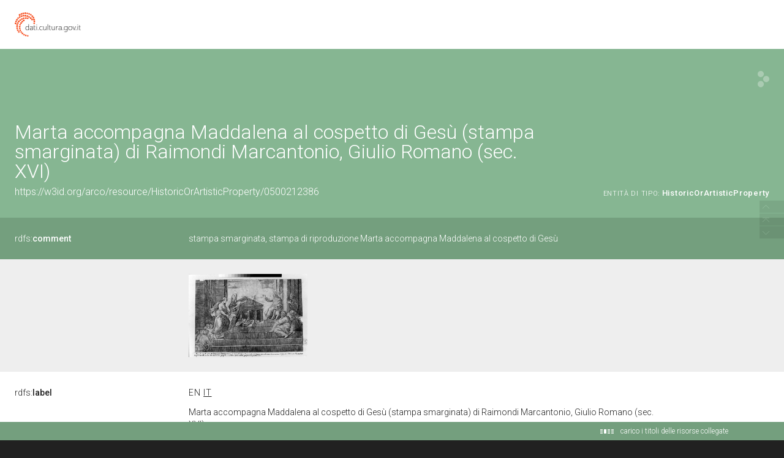

--- FILE ---
content_type: application/xml;charset=UTF-8
request_url: https://dati.beniculturali.it/lodview-arco/linkedResourceTitles
body_size: 9925
content:
<?xml version="1.0" encoding="UTF-8"?>
<root><resource about="https://w3id.org/arco/resource/RelatedWorkSituation/0500212386-preparatory-final-work-2" nsabout="null:0500212386-preparatory-final-work-2"><title><![CDATA[Rapporto 2 tra il bene culturale 0500212386 e opera originale o finale]]></title></resource>
<resource about="https://w3id.org/arco/resource/CulturalPropertyType/b7fd35a1a45a7996801101968300fd1f" nsabout="null:b7fd35a1a45a7996801101968300fd1f"><title><![CDATA[stampa smarginata stampa di riproduzione]]></title></resource>
<resource about="https://w3id.org/arco/resource/Inscription/0500212386-inscription-2" nsabout="null:0500212386-inscription-2"><title><![CDATA[Iscrizione 2 sul bene culturale 0500212386]]></title></resource>
<resource about="https://w3id.org/arco/resource/RelatedWorkSituation/0500212386-preparatory-final-work-3" nsabout="null:0500212386-preparatory-final-work-3"><title><![CDATA[Rapporto 3 tra il bene culturale 0500212386 e opera originale o finale]]></title></resource>
<resource about="https://w3id.org/arco/resource/Bibliography/0500212386-bibliography-3" nsabout="null:0500212386-bibliography-3"><title><![CDATA[Bibliografia 3 del bene culturale: 0500212386]]></title></resource>
<resource about="https://w3id.org/arco/resource/SourceAndDocument/0500212386-source-document-1" nsabout="null:0500212386-source-document-1"><title><![CDATA[Fonti e documenti 1 del bene culturale: 0500212386]]></title></resource>
<resource about="https://w3id.org/arco/resource/Stamp/0500212386-affixed-element-1" nsabout="null:0500212386-affixed-element-1"><title><![CDATA[Elemento 1 apposto sul bene 0500212386: timbro]]></title></resource>
<resource about="https://w3id.org/arco/resource/RelatedWorkSituation/0500212386-preparatory-final-work-1" nsabout="null:0500212386-preparatory-final-work-1"><title><![CDATA[Rapporto 1 tra il bene culturale 0500212386 e opera originale o finale]]></title></resource>
<resource about="https://w3id.org/arco/resource/Bibliography/0500212386-bibliography-2" nsabout="null:0500212386-bibliography-2"><title><![CDATA[Bibliografia 2 del bene culturale: 0500212386]]></title></resource>
<resource about="https://w3id.org/arco/resource/ConservationStatus/0500212386-conservation-status-1" nsabout="null:0500212386-conservation-status-1"><title><![CDATA[Stato di conservazione 1 del bene: 0500212386]]></title></resource>
<resource about="https://w3id.org/arco/resource/Inscription/0500212386-inscription-1" nsabout="null:0500212386-inscription-1"><title><![CDATA[Iscrizione 1 sul bene culturale 0500212386]]></title></resource>
<resource about="https://w3id.org/arco/resource/Bibliography/0500212386-bibliography-1" nsabout="null:0500212386-bibliography-1"><title><![CDATA[Bibliografia 1 del bene culturale: 0500212386]]></title></resource>
<resource about="https://w3id.org/arco/resource/PhotographicDocumentation/0500212386-photographic-documentation-1" nsabout="null:0500212386-photographic-documentation-1"><title><![CDATA[Documentazione fotografica 1 del bene culturale: 0500212386]]></title></resource>
<resource about="https://w3id.org/arco/ontology/arco/HistoricOrArtisticProperty" nsabout="arco:HistoricOrArtisticProperty"><title><![CDATA[Bene Storico o Artistico]]></title></resource>
<resource about="https://w3id.org/arco/resource/Agent/d7e2f3fe59d6c633538a437b88aa0270" nsabout="null:d7e2f3fe59d6c633538a437b88aa0270"><title><![CDATA[Soprintendenza Archeologia, belle arti e paesaggio per le province di Verona, Rovigo e Vicenza]]></title></resource>
<resource about="https://w3id.org/arco/resource/Bibliography/0500212386-bibliography-6" nsabout="null:0500212386-bibliography-6"><title><![CDATA[Bibliografia 6 del bene culturale: 0500212386]]></title></resource>
<resource about="https://w3id.org/arco/resource/Bibliography/0500212386-bibliography-5" nsabout="null:0500212386-bibliography-5"><title><![CDATA[Bibliografia 5 del bene culturale: 0500212386]]></title></resource>
<resource about="https://w3id.org/arco/resource/Agent/319a9bab15a19a474538e9b22453f8c5" nsabout="null:319a9bab15a19a474538e9b22453f8c5"><title><![CDATA[Regione Veneto]]></title></resource>
<resource about="https://w3id.org/arco/resource/Bibliography/0500212386-bibliography-4" nsabout="null:0500212386-bibliography-4"><title><![CDATA[Bibliografia 4 del bene culturale: 0500212386]]></title></resource>
<resource about="https://w3id.org/arco/resource/InventorySituation/0500212386-1" nsabout="null:0500212386-1"><title><![CDATA[Situazione inventariale del bene: 0500212386]]></title></resource>
<resource about="https://w3id.org/arco/resource/RelatedWorkSituation/0500212386-related-cultural-property-2-2" nsabout="null:0500212386-related-cultural-property-2-2"><title><![CDATA[Relazione 2 tra il bene culturale 0500212386 e altro bene culturale]]></title></resource>
<resource about="https://w3id.org/arco/resource/RelatedWorkSituation/0500212386-related-cultural-property-2-1" nsabout="null:0500212386-related-cultural-property-2-1"><title><![CDATA[Relazione 1 tra il bene culturale 0500212386 e altro bene culturale]]></title></resource>
<resource about="https://w3id.org/arco/resource/TimeIndexedTypedLocation/0500212386-alternative-1" nsabout="null:0500212386-alternative-1"><title><![CDATA[Altra localizzazione 1 del bene: 0500212386]]></title></resource>
<resource about="https://w3id.org/arco/resource/RelatedWorkSituation/0500212386-copy-1" nsabout="null:0500212386-copy-1"><title><![CDATA[Rapporto 1 tra il bene culturale 0500212386 e copia]]></title></resource>
<resource about="https://w3id.org/arco/resource/LegalSituation/0500212386-legal-situation-proprieta-ente-pubblico-territoriale" nsabout="null:0500212386-legal-situation-proprieta-ente-pubblico-territoriale"><title><![CDATA[Condizione giuridica del bene culturale 0500212386: propriet&agrave; Ente pubblico territoriale]]></title></resource>
<resource about="https://w3id.org/arco/resource/Agent/8c5a146cc7f77b8a81df0ef70bdacbf8" nsabout="null:8c5a146cc7f77b8a81df0ef70bdacbf8"><title><![CDATA[Giulio Romano - 1499 ca./ 1546]]></title></resource>
<resource about="https://w3id.org/arco/resource/CulturalInstituteOrSite/c124f1a886de169e5833a0727056b560" nsabout="null:c124f1a886de169e5833a0727056b560"><title><![CDATA[Collezione Remondini]]></title></resource>
<resource about="https://w3id.org/arco/resource/AgentRole/0500212386-cataloguing-agency" nsabout="null:0500212386-cataloguing-agency"><title><![CDATA[Ente schedatore del bene 0500212386: Regione Veneto]]></title></resource>
<resource about="https://w3id.org/arco/resource/Edition/0500212386-rm-roma" nsabout="null:0500212386-rm-roma"><title><![CDATA[Edizione RM/ Roma del bene 0500212386]]></title></resource>
<resource about="https://w3id.org/arco/resource/Dating/0500212386-1" nsabout="null:0500212386-1"><title><![CDATA[Cronologia 1 del bene 0500212386]]></title></resource>
<resource about="https://w3id.org/arco/resource/TechnicalCharacteristic/carta-bulino" nsabout="null:carta-bulino"><title><![CDATA[carta/ bulino]]></title></resource>
<resource about="https://w3id.org/arco/resource/Agent/02222efad5a89a858e640b9700e784c2" nsabout="null:02222efad5a89a858e640b9700e784c2"><title><![CDATA[Raimondi Marcantonio - 1482 ca./ 1534 ca]]></title></resource>
<resource about="https://w3id.org/arco/ontology/arco/MovableCulturalProperty" nsabout="arco:MovableCulturalProperty"><title><![CDATA[Bene mobile]]></title></resource>
<resource about="https://w3id.org/arco/resource/AgentRole/0500212386-heritage-protection-agency" nsabout="null:0500212386-heritage-protection-agency"><title><![CDATA[Ente competente per tutela del bene 0500212386: Soprintendenza Archeologia, belle arti e paesaggio per le province di Verona, Rovigo e Vicenza]]></title></resource>
<resource about="https://w3id.org/arco/resource/CulturalEntityTechnicalStatus/0500212386" nsabout="null:0500212386"><title><![CDATA[Stato tecnico del bene culturale 0500212386]]></title></resource>
<resource about="https://w3id.org/arco/resource/Address/bf2543759016e9f143292b2149a575dc" nsabout="null:bf2543759016e9f143292b2149a575dc"><title><![CDATA[Italia, Veneto, VI, Bassano del Grappa]]></title></resource>
<resource about="https://w3id.org/arco/resource/Acquisition/0500212386-acquisition-1" nsabout="null:0500212386-acquisition-1"><title><![CDATA[Acquisizione 1 del bene culturale: 0500212386]]></title></resource>
<resource about="https://w3id.org/arco/resource/MeasurementCollection/0500212386-1" nsabout="null:0500212386-1"><title><![CDATA[Misure del bene culturale 0500212386]]></title></resource>
<resource about="https://w3id.org/arco/resource/PreferredAuthorshipAttribution/0500212386-2" nsabout="null:0500212386-2"><title><![CDATA[Attribuzione di autore preferita, maggiormente accreditata o convincente del bene: 0500212386]]></title></resource>
<resource about="https://w3id.org/arco/resource/Subject/1ef785636616364045c0c5d67c01a519" nsabout="null:1ef785636616364045c0c5d67c01a519"><title><![CDATA[Marta Accompagna Maddalena Al Cospetto Di Ges&ugrave;]]></title></resource>
<resource about="https://w3id.org/arco/resource/PreferredAuthorshipAttribution/0500212386-1" nsabout="null:0500212386-1"><title><![CDATA[Attribuzione di autore preferita, maggiormente accreditata o convincente del bene: 0500212386]]></title></resource>
<resource about="https://w3id.org/arco/resource/TimeIndexedTypedLocation/0500212386-current" nsabout="null:0500212386-current"><title><![CDATA[Localizzazione fisica attuale del bene: 0500212386]]></title></resource>
<resource about="https://w3id.org/arco/resource/AlternativeAuthorshipAttribution/0500212386-1" nsabout="null:0500212386-1"><title><![CDATA[Attribuzione superata, alternativa o tradizionale di autore del bene: 0500212386]]></title></resource>
<resource about="https://w3id.org/arco/resource/CatalogueRecordS/0500212386" nsabout="null:0500212386"><title><![CDATA[Scheda catalografica n: 0500212386]]></title></resource>
</root>

--- FILE ---
content_type: application/xml;charset=UTF-8
request_url: https://dati.beniculturali.it/lodview-arco/linkedResourceInverses
body_size: 3883
content:
<?xml version="1.0" encoding="UTF-8"?>
<root><resource about="https://w3id.org/arco/ontology/context-description/isRelatedWorkSituationOf" nsabout="a-cd:isRelatedWorkSituationOf" propertyurl="/lodview-arco/ontology/context-description/isRelatedWorkSituationOf" propertylabel="" propertycomment="" ><count><![CDATA[2]]></count></resource>
<resource about="https://w3id.org/arco/ontology/context-description/isSubjectOf" nsabout="a-cd:isSubjectOf" propertyurl="/lodview-arco/ontology/context-description/isSubjectOf" propertylabel="" propertycomment="" ><count><![CDATA[1]]></count></resource>
<resource about="https://w3id.org/arco/ontology/context-description/isAuthorOf" nsabout="a-cd:isAuthorOf" propertyurl="/lodview-arco/ontology/context-description/isAuthorOf" propertylabel="" propertycomment="" ><count><![CDATA[2]]></count></resource>
<resource about="https://w3id.org/arco/ontology/location/isCulturalPropertyAddressOf" nsabout="a-loc:isCulturalPropertyAddressOf" propertyurl="/lodview-arco/ontology/location/isCulturalPropertyAddressOf" propertylabel="" propertycomment="" ><count><![CDATA[1]]></count></resource>
<resource about="https://w3id.org/arco/ontology/context-description/isDocumentationOf" nsabout="a-cd:isDocumentationOf" propertyurl="/lodview-arco/ontology/context-description/isDocumentationOf" propertylabel="" propertycomment="" ><count><![CDATA[2]]></count></resource>
<resource about="https://w3id.org/arco/ontology/context-description/isAuthorshipAttributionOf" nsabout="a-cd:isAuthorshipAttributionOf" propertyurl="/lodview-arco/ontology/context-description/isAuthorshipAttributionOf" propertylabel="" propertycomment="" ><count><![CDATA[3]]></count></resource>
<resource about="https://w3id.org/arco/ontology/catalogue/describesCulturalProperty" nsabout="a-cat:describesCulturalProperty" propertyurl="/lodview-arco/ontology/catalogue/describesCulturalProperty" propertylabel="" propertycomment="" ><count><![CDATA[1]]></count></resource>
<resource about="https://w3id.org/arco/ontology/location/isTimeIndexedTypedLocationOf" nsabout="a-loc:isTimeIndexedTypedLocationOf" propertyurl="/lodview-arco/ontology/location/isTimeIndexedTypedLocationOf" propertylabel="" propertycomment="" ><count><![CDATA[2]]></count></resource>
<resource about="https://w3id.org/arco/ontology/context-description/isBibliographyOf" nsabout="a-cd:isBibliographyOf" propertyurl="/lodview-arco/ontology/context-description/isBibliographyOf" propertylabel="" propertycomment="" ><count><![CDATA[6]]></count></resource>
<resource about="https://w3id.org/arco/ontology/arco/isCataloguingAgencyOf" nsabout="arco:isCataloguingAgencyOf" propertyurl="/lodview-arco/ontology/arco/isCataloguingAgencyOf" propertylabel="" propertycomment="" ><count><![CDATA[1]]></count></resource>
<resource about="https://w3id.org/arco/ontology/location/isCulturalInstituteOrSiteOf" nsabout="a-loc:isCulturalInstituteOrSiteOf" propertyurl="/lodview-arco/ontology/location/isCulturalInstituteOrSiteOf" propertylabel="" propertycomment="" ><count><![CDATA[1]]></count></resource>
<resource about="https://w3id.org/arco/ontology/context-description/involvesRelatedWork" nsabout="a-cd:involvesRelatedWork" propertyurl="/lodview-arco/ontology/context-description/involvesRelatedWork" propertylabel="" propertycomment="" ><count><![CDATA[2]]></count></resource>
<resource about="https://w3id.org/arco/ontology/context-description/isAcquisitionOf" nsabout="a-cd:isAcquisitionOf" propertyurl="/lodview-arco/ontology/context-description/isAcquisitionOf" propertylabel="" propertycomment="" ><count><![CDATA[1]]></count></resource>
<resource about="https://w3id.org/arco/ontology/arco/isHeritageProtectionAgencyOf" nsabout="arco:isHeritageProtectionAgencyOf" propertyurl="/lodview-arco/ontology/arco/isHeritageProtectionAgencyOf" propertylabel="" propertycomment="" ><count><![CDATA[1]]></count></resource>
</root>